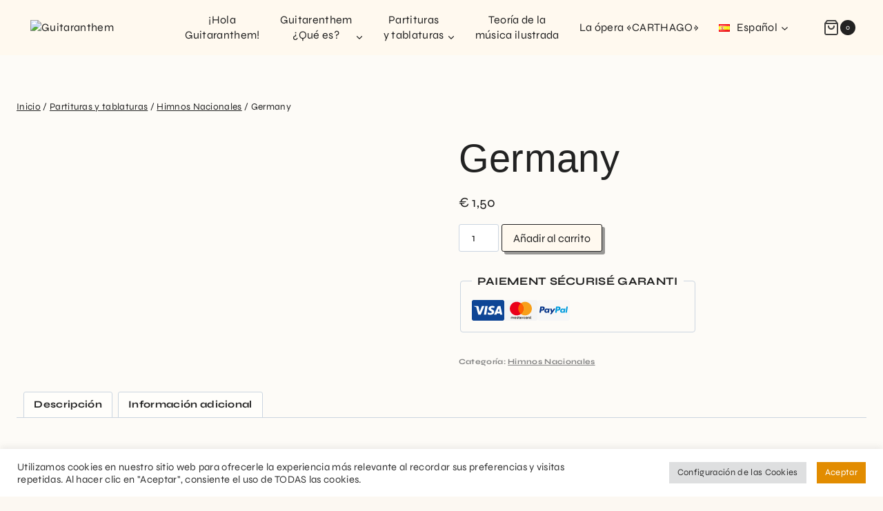

--- FILE ---
content_type: text/css
request_url: https://guitaranthem.com/wp-content/uploads/elementor/css/post-12.css?ver=1765135635
body_size: 187
content:
.elementor-kit-12{--e-global-color-primary:#E28C01;--e-global-color-secondary:#54595F;--e-global-color-text:#222222;--e-global-color-accent:#222222;--e-global-color-kadence1:#e28c00;--e-global-color-kadence2:#e28c00;--e-global-color-kadence3:#222222;--e-global-color-kadence4:#222222;--e-global-color-kadence5:#222222;--e-global-color-kadence6:#838383;--e-global-color-kadence7:#fffefb;--e-global-color-kadence8:#fffefb;--e-global-color-kadence9:#ffffff;--e-global-color-d0a7ea2:#FFF9EF;--e-global-typography-primary-font-family:"Syne";--e-global-typography-primary-font-weight:600;--e-global-typography-secondary-font-family:"Syne";--e-global-typography-secondary-font-weight:400;--e-global-typography-text-font-family:"Syne";--e-global-typography-text-font-weight:400;--e-global-typography-accent-font-family:"Syne";--e-global-typography-accent-font-weight:500;color:var( --e-global-color-text );font-family:"Syne", Sans-serif;font-size:16px;font-weight:400;}.elementor-kit-12.el-is-editing{--global-palette1:#e28c00;--global-palette2:#e28c00;--global-palette3:#222222;--global-palette4:#222222;--global-palette5:#222222;--global-palette6:#838383;--global-palette7:#fffefb;--global-palette8:#fffefb;--global-palette9:#ffffff;}.elementor-kit-12 e-page-transition{background-color:#FFBC7D;}.elementor-kit-12 a{color:var( --e-global-color-text );}.elementor-kit-12 a:hover{color:var( --e-global-color-primary );}.elementor-kit-12 h1{color:var( --e-global-color-text );font-family:"Syne", Sans-serif;font-size:56px;font-weight:500;line-height:1.2em;}.elementor-kit-12 h2{color:var( --e-global-color-text );font-family:"Syne", Sans-serif;font-size:48px;font-weight:500;}.elementor-kit-12 h3{color:var( --e-global-color-text );font-family:"Syne", Sans-serif;font-size:40px;font-weight:500;}.elementor-kit-12 h4{color:var( --e-global-color-text );font-family:"Syne", Sans-serif;font-size:34px;font-weight:500;}.elementor-kit-12 h5{color:var( --e-global-color-text );font-family:"Syne", Sans-serif;font-size:28px;font-weight:500;}.elementor-section.elementor-section-boxed > .elementor-container{max-width:1140px;}.e-con{--container-max-width:1140px;}.elementor-widget:not(:last-child){--kit-widget-spacing:20px;}.elementor-element{--widgets-spacing:20px 20px;--widgets-spacing-row:20px;--widgets-spacing-column:20px;}{}h1.entry-title{display:var(--page-title-display);}@media(max-width:1024px){.elementor-kit-12 h1{font-size:48px;line-height:1.2em;}.elementor-kit-12 h2{font-size:40px;}.elementor-kit-12 h3{font-size:36px;}.elementor-kit-12 h4{font-size:30px;}.elementor-kit-12 h5{font-size:25px;}.elementor-section.elementor-section-boxed > .elementor-container{max-width:1024px;}.e-con{--container-max-width:1024px;}}@media(max-width:767px){.elementor-kit-12 h1{font-size:40px;line-height:1.2em;}.elementor-kit-12 h2{font-size:36px;}.elementor-kit-12 h3{font-size:32px;}.elementor-kit-12 h4{font-size:27px;}.elementor-kit-12 h5{font-size:22px;}.elementor-section.elementor-section-boxed > .elementor-container{max-width:767px;}.e-con{--container-max-width:767px;}}

--- FILE ---
content_type: text/css
request_url: https://guitaranthem.com/wp-content/uploads/elementor/css/post-18605.css?ver=1765135635
body_size: 58
content:
.elementor-18605 .elementor-element.elementor-element-41618bb3{--display:flex;--margin-top:0px;--margin-bottom:0px;--margin-left:0px;--margin-right:0px;--padding-top:0px;--padding-bottom:0px;--padding-left:0px;--padding-right:0px;}body:not(.rtl) .elementor-18605 .elementor-element.elementor-element-100ab78a{right:15px;}body.rtl .elementor-18605 .elementor-element.elementor-element-100ab78a{left:15px;}.elementor-18605 .elementor-element.elementor-element-100ab78a{bottom:15px;}.elementor-18605 .elementor-element.elementor-element-100ab78a > .elementor-widget-container{border-style:solid;border-width:1px 1px 1px 1px;border-color:var( --e-global-color-accent );border-radius:3px 3px 3px 3px;box-shadow:4px 4px 0px 0px rgba(0, 0, 0, 0.4);}.elementor-18605 .elementor-element.elementor-element-100ab78a.cpel-switcher--layout-dropdown .cpel-switcher__lang a{background-color:var( --e-global-color-d0a7ea2 );}.elementor-18605 .elementor-element.elementor-element-100ab78a.cpel-switcher--layout-dropdown .cpel-switcher__lang a:hover, .elementor-18605 .elementor-element.elementor-element-100ab78a.cpel-switcher--layout-dropdown .cpel-switcher__lang a:focus{background-color:#D9D9D9;}.elementor-18605 .elementor-element.elementor-element-100ab78a .cpel-switcher__lang a{padding-left:10px;padding-right:10px;padding-top:5px;padding-bottom:5px;}.elementor-18605 .elementor-element.elementor-element-100ab78a .cpel-switcher__icon{padding-left:10px;}.elementor-18605 .elementor-element.elementor-element-100ab78a.cpel-switcher--aspect-ratio-11 .cpel-switcher__flag{width:20px;height:20px;}.elementor-18605 .elementor-element.elementor-element-100ab78a.cpel-switcher--aspect-ratio-43 .cpel-switcher__flag{width:20px;height:calc(20px * 0.75);}.elementor-18605 .elementor-element.elementor-element-100ab78a .cpel-switcher__flag img{border-radius:2px;}.elementor-18605 .elementor-element.elementor-element-100ab78a .cpel-switcher__code{padding-left:10px;}@media(max-width:767px){body:not(.rtl) .elementor-18605 .elementor-element.elementor-element-100ab78a{right:10px;}body.rtl .elementor-18605 .elementor-element.elementor-element-100ab78a{left:10px;}.elementor-18605 .elementor-element.elementor-element-100ab78a{bottom:10px;}.elementor-18605 .elementor-element.elementor-element-100ab78a > .elementor-widget-container{border-width:1px 1px 1px 1px;border-radius:3px 3px 3px 3px;}.elementor-18605 .elementor-element.elementor-element-100ab78a .cpel-switcher__lang a{padding-left:10px;padding-right:10px;padding-top:5px;padding-bottom:5px;}.elementor-18605 .elementor-element.elementor-element-100ab78a .cpel-switcher__flag img{border-radius:1px;}.elementor-18605 .elementor-element.elementor-element-100ab78a .cpel-switcher__code{padding-left:10px;}}